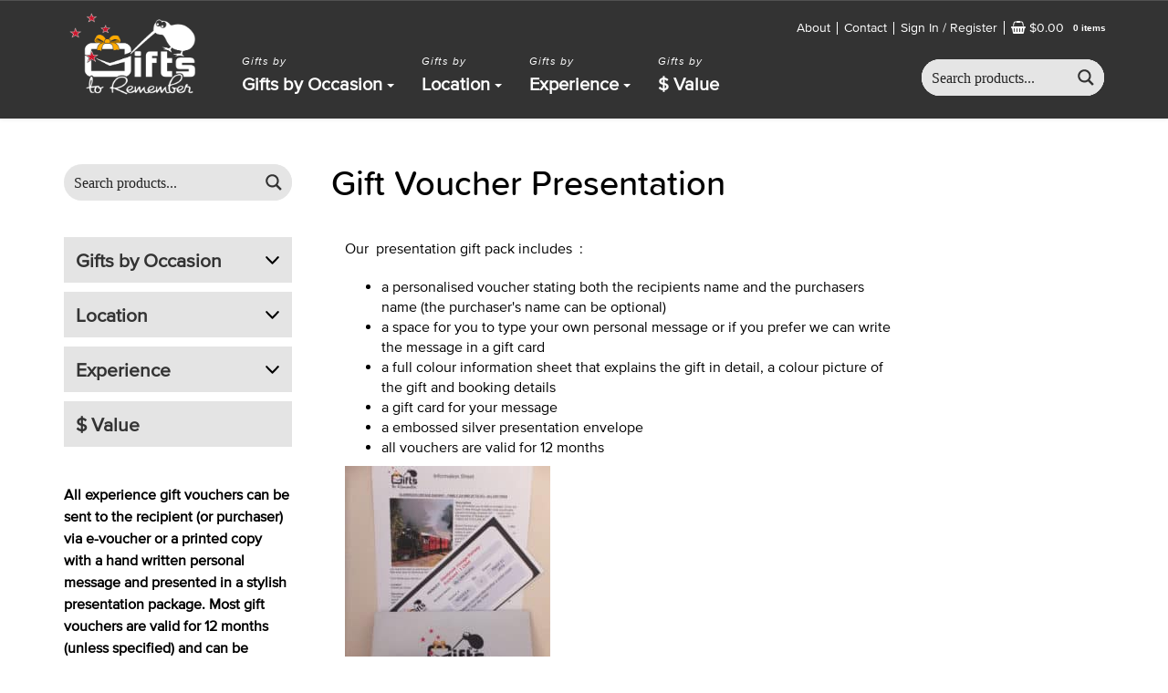

--- FILE ---
content_type: text/html; charset=utf-8
request_url: https://www.google.com/recaptcha/api2/anchor?ar=1&k=6Le_MjsUAAAAAH9pnbck0jpP4xw1j7Jy1NOtu_Nw&co=aHR0cHM6Ly93d3cucmVtZW1iZXIuY28ubno6NDQz&hl=en&v=TkacYOdEJbdB_JjX802TMer9&theme=light&size=normal&anchor-ms=20000&execute-ms=15000&cb=2jelyxtz93f
body_size: 45812
content:
<!DOCTYPE HTML><html dir="ltr" lang="en"><head><meta http-equiv="Content-Type" content="text/html; charset=UTF-8">
<meta http-equiv="X-UA-Compatible" content="IE=edge">
<title>reCAPTCHA</title>
<style type="text/css">
/* cyrillic-ext */
@font-face {
  font-family: 'Roboto';
  font-style: normal;
  font-weight: 400;
  src: url(//fonts.gstatic.com/s/roboto/v18/KFOmCnqEu92Fr1Mu72xKKTU1Kvnz.woff2) format('woff2');
  unicode-range: U+0460-052F, U+1C80-1C8A, U+20B4, U+2DE0-2DFF, U+A640-A69F, U+FE2E-FE2F;
}
/* cyrillic */
@font-face {
  font-family: 'Roboto';
  font-style: normal;
  font-weight: 400;
  src: url(//fonts.gstatic.com/s/roboto/v18/KFOmCnqEu92Fr1Mu5mxKKTU1Kvnz.woff2) format('woff2');
  unicode-range: U+0301, U+0400-045F, U+0490-0491, U+04B0-04B1, U+2116;
}
/* greek-ext */
@font-face {
  font-family: 'Roboto';
  font-style: normal;
  font-weight: 400;
  src: url(//fonts.gstatic.com/s/roboto/v18/KFOmCnqEu92Fr1Mu7mxKKTU1Kvnz.woff2) format('woff2');
  unicode-range: U+1F00-1FFF;
}
/* greek */
@font-face {
  font-family: 'Roboto';
  font-style: normal;
  font-weight: 400;
  src: url(//fonts.gstatic.com/s/roboto/v18/KFOmCnqEu92Fr1Mu4WxKKTU1Kvnz.woff2) format('woff2');
  unicode-range: U+0370-0377, U+037A-037F, U+0384-038A, U+038C, U+038E-03A1, U+03A3-03FF;
}
/* vietnamese */
@font-face {
  font-family: 'Roboto';
  font-style: normal;
  font-weight: 400;
  src: url(//fonts.gstatic.com/s/roboto/v18/KFOmCnqEu92Fr1Mu7WxKKTU1Kvnz.woff2) format('woff2');
  unicode-range: U+0102-0103, U+0110-0111, U+0128-0129, U+0168-0169, U+01A0-01A1, U+01AF-01B0, U+0300-0301, U+0303-0304, U+0308-0309, U+0323, U+0329, U+1EA0-1EF9, U+20AB;
}
/* latin-ext */
@font-face {
  font-family: 'Roboto';
  font-style: normal;
  font-weight: 400;
  src: url(//fonts.gstatic.com/s/roboto/v18/KFOmCnqEu92Fr1Mu7GxKKTU1Kvnz.woff2) format('woff2');
  unicode-range: U+0100-02BA, U+02BD-02C5, U+02C7-02CC, U+02CE-02D7, U+02DD-02FF, U+0304, U+0308, U+0329, U+1D00-1DBF, U+1E00-1E9F, U+1EF2-1EFF, U+2020, U+20A0-20AB, U+20AD-20C0, U+2113, U+2C60-2C7F, U+A720-A7FF;
}
/* latin */
@font-face {
  font-family: 'Roboto';
  font-style: normal;
  font-weight: 400;
  src: url(//fonts.gstatic.com/s/roboto/v18/KFOmCnqEu92Fr1Mu4mxKKTU1Kg.woff2) format('woff2');
  unicode-range: U+0000-00FF, U+0131, U+0152-0153, U+02BB-02BC, U+02C6, U+02DA, U+02DC, U+0304, U+0308, U+0329, U+2000-206F, U+20AC, U+2122, U+2191, U+2193, U+2212, U+2215, U+FEFF, U+FFFD;
}
/* cyrillic-ext */
@font-face {
  font-family: 'Roboto';
  font-style: normal;
  font-weight: 500;
  src: url(//fonts.gstatic.com/s/roboto/v18/KFOlCnqEu92Fr1MmEU9fCRc4AMP6lbBP.woff2) format('woff2');
  unicode-range: U+0460-052F, U+1C80-1C8A, U+20B4, U+2DE0-2DFF, U+A640-A69F, U+FE2E-FE2F;
}
/* cyrillic */
@font-face {
  font-family: 'Roboto';
  font-style: normal;
  font-weight: 500;
  src: url(//fonts.gstatic.com/s/roboto/v18/KFOlCnqEu92Fr1MmEU9fABc4AMP6lbBP.woff2) format('woff2');
  unicode-range: U+0301, U+0400-045F, U+0490-0491, U+04B0-04B1, U+2116;
}
/* greek-ext */
@font-face {
  font-family: 'Roboto';
  font-style: normal;
  font-weight: 500;
  src: url(//fonts.gstatic.com/s/roboto/v18/KFOlCnqEu92Fr1MmEU9fCBc4AMP6lbBP.woff2) format('woff2');
  unicode-range: U+1F00-1FFF;
}
/* greek */
@font-face {
  font-family: 'Roboto';
  font-style: normal;
  font-weight: 500;
  src: url(//fonts.gstatic.com/s/roboto/v18/KFOlCnqEu92Fr1MmEU9fBxc4AMP6lbBP.woff2) format('woff2');
  unicode-range: U+0370-0377, U+037A-037F, U+0384-038A, U+038C, U+038E-03A1, U+03A3-03FF;
}
/* vietnamese */
@font-face {
  font-family: 'Roboto';
  font-style: normal;
  font-weight: 500;
  src: url(//fonts.gstatic.com/s/roboto/v18/KFOlCnqEu92Fr1MmEU9fCxc4AMP6lbBP.woff2) format('woff2');
  unicode-range: U+0102-0103, U+0110-0111, U+0128-0129, U+0168-0169, U+01A0-01A1, U+01AF-01B0, U+0300-0301, U+0303-0304, U+0308-0309, U+0323, U+0329, U+1EA0-1EF9, U+20AB;
}
/* latin-ext */
@font-face {
  font-family: 'Roboto';
  font-style: normal;
  font-weight: 500;
  src: url(//fonts.gstatic.com/s/roboto/v18/KFOlCnqEu92Fr1MmEU9fChc4AMP6lbBP.woff2) format('woff2');
  unicode-range: U+0100-02BA, U+02BD-02C5, U+02C7-02CC, U+02CE-02D7, U+02DD-02FF, U+0304, U+0308, U+0329, U+1D00-1DBF, U+1E00-1E9F, U+1EF2-1EFF, U+2020, U+20A0-20AB, U+20AD-20C0, U+2113, U+2C60-2C7F, U+A720-A7FF;
}
/* latin */
@font-face {
  font-family: 'Roboto';
  font-style: normal;
  font-weight: 500;
  src: url(//fonts.gstatic.com/s/roboto/v18/KFOlCnqEu92Fr1MmEU9fBBc4AMP6lQ.woff2) format('woff2');
  unicode-range: U+0000-00FF, U+0131, U+0152-0153, U+02BB-02BC, U+02C6, U+02DA, U+02DC, U+0304, U+0308, U+0329, U+2000-206F, U+20AC, U+2122, U+2191, U+2193, U+2212, U+2215, U+FEFF, U+FFFD;
}
/* cyrillic-ext */
@font-face {
  font-family: 'Roboto';
  font-style: normal;
  font-weight: 900;
  src: url(//fonts.gstatic.com/s/roboto/v18/KFOlCnqEu92Fr1MmYUtfCRc4AMP6lbBP.woff2) format('woff2');
  unicode-range: U+0460-052F, U+1C80-1C8A, U+20B4, U+2DE0-2DFF, U+A640-A69F, U+FE2E-FE2F;
}
/* cyrillic */
@font-face {
  font-family: 'Roboto';
  font-style: normal;
  font-weight: 900;
  src: url(//fonts.gstatic.com/s/roboto/v18/KFOlCnqEu92Fr1MmYUtfABc4AMP6lbBP.woff2) format('woff2');
  unicode-range: U+0301, U+0400-045F, U+0490-0491, U+04B0-04B1, U+2116;
}
/* greek-ext */
@font-face {
  font-family: 'Roboto';
  font-style: normal;
  font-weight: 900;
  src: url(//fonts.gstatic.com/s/roboto/v18/KFOlCnqEu92Fr1MmYUtfCBc4AMP6lbBP.woff2) format('woff2');
  unicode-range: U+1F00-1FFF;
}
/* greek */
@font-face {
  font-family: 'Roboto';
  font-style: normal;
  font-weight: 900;
  src: url(//fonts.gstatic.com/s/roboto/v18/KFOlCnqEu92Fr1MmYUtfBxc4AMP6lbBP.woff2) format('woff2');
  unicode-range: U+0370-0377, U+037A-037F, U+0384-038A, U+038C, U+038E-03A1, U+03A3-03FF;
}
/* vietnamese */
@font-face {
  font-family: 'Roboto';
  font-style: normal;
  font-weight: 900;
  src: url(//fonts.gstatic.com/s/roboto/v18/KFOlCnqEu92Fr1MmYUtfCxc4AMP6lbBP.woff2) format('woff2');
  unicode-range: U+0102-0103, U+0110-0111, U+0128-0129, U+0168-0169, U+01A0-01A1, U+01AF-01B0, U+0300-0301, U+0303-0304, U+0308-0309, U+0323, U+0329, U+1EA0-1EF9, U+20AB;
}
/* latin-ext */
@font-face {
  font-family: 'Roboto';
  font-style: normal;
  font-weight: 900;
  src: url(//fonts.gstatic.com/s/roboto/v18/KFOlCnqEu92Fr1MmYUtfChc4AMP6lbBP.woff2) format('woff2');
  unicode-range: U+0100-02BA, U+02BD-02C5, U+02C7-02CC, U+02CE-02D7, U+02DD-02FF, U+0304, U+0308, U+0329, U+1D00-1DBF, U+1E00-1E9F, U+1EF2-1EFF, U+2020, U+20A0-20AB, U+20AD-20C0, U+2113, U+2C60-2C7F, U+A720-A7FF;
}
/* latin */
@font-face {
  font-family: 'Roboto';
  font-style: normal;
  font-weight: 900;
  src: url(//fonts.gstatic.com/s/roboto/v18/KFOlCnqEu92Fr1MmYUtfBBc4AMP6lQ.woff2) format('woff2');
  unicode-range: U+0000-00FF, U+0131, U+0152-0153, U+02BB-02BC, U+02C6, U+02DA, U+02DC, U+0304, U+0308, U+0329, U+2000-206F, U+20AC, U+2122, U+2191, U+2193, U+2212, U+2215, U+FEFF, U+FFFD;
}

</style>
<link rel="stylesheet" type="text/css" href="https://www.gstatic.com/recaptcha/releases/TkacYOdEJbdB_JjX802TMer9/styles__ltr.css">
<script nonce="MrQKGvSIwB_KYNiPeeJ6gg" type="text/javascript">window['__recaptcha_api'] = 'https://www.google.com/recaptcha/api2/';</script>
<script type="text/javascript" src="https://www.gstatic.com/recaptcha/releases/TkacYOdEJbdB_JjX802TMer9/recaptcha__en.js" nonce="MrQKGvSIwB_KYNiPeeJ6gg">
      
    </script></head>
<body><div id="rc-anchor-alert" class="rc-anchor-alert"></div>
<input type="hidden" id="recaptcha-token" value="[base64]">
<script type="text/javascript" nonce="MrQKGvSIwB_KYNiPeeJ6gg">
      recaptcha.anchor.Main.init("[\x22ainput\x22,[\x22bgdata\x22,\x22\x22,\[base64]/SFtmKytdPWc6KGc8MjA0OD9IW2YrK109Zz4+NnwxOTI6KChnJjY0NTEyKT09NTUyOTYmJnYrMTxMLmxlbmd0aCYmKEwuY2hhckNvZGVBdCh2KzEpJjY0NTEyKT09NTYzMjA/[base64]/[base64]/[base64]/[base64]/[base64]/[base64]/[base64]/[base64]/[base64]/[base64]/[base64]/[base64]/[base64]\\u003d\\u003d\x22,\[base64]\\u003d\x22,\x22HC53wpo9TsKFbMK5KQDDj2vDrMKULsOmQMOvWsK8ZmFCw5c4wpsvw5NbYsOBw4nCt13DlsOqw6fCj8Kyw4jCr8Kcw6XCusOuw6/[base64]/CkgrCuHBbIFzDvx/ChADCmMORMcKgQlw/JVPCisOIPVbDgsO+w7HDqsOrHTI/wpPDlQDDiMKyw65pw7wOFsKfBcKAcMK6BSnDgk3Cm8O0JE5tw4NpwqtHwrHDuls0cFc/F8Ofw7FNWwXCncKQZsKoB8Kfw6lBw7PDvBTCrlnChQfDjsKVLcKOLWprFTJadcKgFsOgEcOaA3QRw6zCgm/DqcO1TMKVwpnChsOHwqpsesKYwp3CsyrCqsKRwq3CjSFrwpttw6bCvsKxw43ClH3DmyQMwqvCrcK5w7YcwpXDgBkOwrDCrlhZNsOcMsO3w4dmw7d2w57CgcOuAAl5w6JPw73Cn3DDgFvDkXXDg2wfw61iYsKQZX/DjBAmZXIqfcKUwpLCoCp1w4/Dk8O1w4zDhFFjJVUKw6LDskjDrHE/Cg97XsKXwr4gasOkw4HDihsGD8OkwqvCo8KeR8OPCcO0wpZaZ8OPEwg6b8Osw6XCicKvwq97w5UZUW7CtRzDi8KQw6bDjsO/[base64]/[base64]/CtkURXsKDbzMmw7DCmxxGa8OCwqbChXDDiTwcwp10wr0zBGXCtkDDml/[base64]/dcK5OnFeOH7Cj8KIw4xRw7kCB8OTwpocw7LDpy/Dg8KydMK3w5HCqcKCJcKMwqzCkMO5csOwTMKsw7jDkMObwq0nw4QxwqnDoEolwqTCtTzDmMKZwpRuw6PCrcOgalXCg8OBGTHDt2TCgsKLGg/[base64]/[base64]/[base64]/DpCXDksO+BGfDpj1FMzp9wqDChiwdwol9RW7CvsOBwrHChzzCoF7DoQENw5DDmMKxwp4Rw79+S2bCiMKJw5PCjMOaacOGIMObwqBpw7AbfQjDosOewpPChAA3cVDCnsOtSsKmw5AJwq/Cu2RFCsKEEsKXP2/Con9fCmnDgw7DksOxwpVAccKJUcKLw7lIIcKHCcOtw6nCn1PCr8OVwrcwcsOKFgcaI8K2w6zCn8ORwonClll3w7RuwqPCqk47HA5Sw6LCmn/DuFIYajwhAhliw5jDkBlmBFJUcMO6w5ciw77DlMOXQ8OkwpoYGcKuDMKsLUQhw7PDjFDDh8KfwonCkW/DmV/DtTYOZiA1dgAqd8Ouwrlswoh9LDlSw4PCoyJiw6zCiX1vwpUAJ1PDlmMjw7zCocKaw59DTHnCtUPDj8KzFMOtwoDDu2UzGMKWwrnCqMKFBnUKwqLCr8OKVcOUwoDDiCLDr1M/[base64]/w4bDgsKvw5lMw5nDssOvaGEdT8K0wpfDsMO1woYHO2YRwqF5Hx7CmRjDjMOuw7rClcKqS8KdRDTDmlV8w4k+w4xxw5jCvX7Dl8Kmaj/Dp1/CvsKPwrDDvz3Dg0XCscOwwoBKLAXCq2wpwq59w7BgwoVnC8OTAyV+w6XCjsKsw4nCqATCriHCvEHCqWjCvDxRYMOND3dXJcKOwoLDuSsnw4/CgQ3DpsOSE8OmClPDrsOrw7rCqX7DoSAMw6rCkw03RWddwoFlSsOoG8K5w6bDgnvCgmTDqMKAVsK7DhtTTwRWw6DDu8KAw6/CrkFMaxHDlxQIHcOFTDNeUzvDsW7DpyAgwqgfw44FZsKywpxjw5VfwrVkTMKaVSscRQnCv0HDtywFVyZmBx/DpMKswok0w5PDksO/w5Vow7TCq8KWMhlIwonCkjHCg3dGccKGfMKswpbCqsKwwqzCrMObeVLDisOTfG7DqzNeOG41wrAow5c2wrDDmMKvwrvCp8OSwo0nTG/[base64]/[base64]/[base64]/Dg8Ksw6rDiMOGw6s/IMOswqQ9HcKUQMKJd8OXwqjDsQ05w41SZxwbCXpkVnfDt8OiNDzDrMKpfMOlw5zDnAfDrsK5WCkLP8OfUD0SbcOGCzbDlCM+MMK1wo/CusK0KVDDuWbDvsORwpPCjsK1c8KCw47CoCfCnsKPw6YiwrkACQLDri0DwptRwolOPGJgwrvCt8KFKcOfSnjDsWMJwqXDgcOvw5LCv0Nrw4/[base64]/DgAjCj0rDmVLDukXDpjnDtsOyQ8K8FsK6Q8KwWgnCvUdrwojCoWsuAGMRcAHDjVPCiR7CsMKzUUNuwop5wrlHw7/DiMKBY086w5nCicKcw6HDpsK7wq/DmcOSX0LCpRQDE8ONwpTDqF4UwrNRbUbCqDpjw47CkcKMbgTCpcKkV8OZw5TDqjczM8OZwqbCtDlKacOtw4sDwpRdw6/Dky/Dqj0wM8OYw6Q9w7Y/[base64]/[base64]/[base64]/Cv8KvYcKpJsOyw67ChMKzXmBQwp7Du8KlVcOCQS7CvkvDpsOhw6EOOV7DuQbCr8OBw5nDn1F/U8OOw4Mbw6glwpUVYxtPARsYw5jDvxIBFcKBw7VGw5g7wpTDqMOZw4/CpiJswplQwoRgZEhIw7pXw4Eiw7/DjTEpwqbCscOgw6YjV8O1fcKxwrwUw4fDkQTDuMKNw6/Cu8K4wpUUe8Oaw6ZedsO0wo/Cg8OXwoZCMcKkwr1Rw77CrC3CmcOCwqcUX8O7fVI6wojDnsO+AsK4eGBqe8O1w6NLZcKnS8KLw64qKjwYU8KhHMKKwoh+F8OrX8Ofw79Tw4fDsDXDqsOIw7zDlSPDr8OFNB7Ck8K8NMO3EcOpw7HCnB1uMcOqwr/Dk8K9C8KxwoAGw5rCmzQlw5k/QcKGwo7CnsOUaMOYSE7CnmY0WT9mUwnCmwDDjcKdVUsBwpfCiGY1wp7Dk8KKw53ClsOYLmnCoA7Dgw/DlWxmNsOzOgtwwqDCjcKbFsOXNz4sc8KYwqQMw6LDpcKeU8KqcGTDuj/CmcKlDMOwMsK9w5khw7/[base64]/[base64]/EDMfG8OXw7MfQ8O3XsKRZMOqRC/[base64]/[base64]/CosKyODnDnx7Dt8K4wqhfw5g+bznCgMK7JCRZRERsKhPDgAREw5nDlMO/G8KDTsKcYyEhwpR6wrHCusOiwq8GTcOWwq5EJsOmw78cwpQXfzJkw5vCksOkw67Cn8K4bcKsw7I9w5fCucO4wpF7w58Cw6zDgQ02SyvCk8K4ccO+w5VwR8OSTsKVXRDDnMO2EWs/wonCsMKOZcK+FGPCnCHCvcKaFsK/MsKWBcOcwoAvwq7Dv2VowqM/WsO0woHDoMOqZVUPw47Cg8O0QcK8WGgCwrNHXMO7wpFUIMKjIcOIwqEJw5LCqmQHBsK0P8KXAkXDicOaRcO9w4jClyQ7GEpCBGYoCwMqw6/DkgRndMOrwpDDjMOEw6PDgcOLQ8OAwo3Ds8Kow7zDixVGWcODdSDDqcOaw5hKw4DDt8O3esKoXgLDgSnCsmphw4HCi8KGwrppbnQ6EMOoGnLCh8OXwojDuStpWMOEZDvDhVVvwrjCn8OeTSLDoDR1wpfCnBnCtCxTB3HDl04mJy1QKMKkw6zCgy/[base64]/DsKWNMKdwpHDpMOcWU1Ew5/DicKKwpFZw4vCtcK/HlzDhsOYMwvDozo5wo1SGcK1Z34fw5o4wrpZwrbCqDvDmDgvwrrCvMKpw6oZBcONwr3Do8OBwrPDqlnCsntqXQzCvcOlRBoqwpVlwooYw5XDhBJ7FsKwSXY9OFPDosKpw63Dr1NiwroADkQJLjRRw5t5LhAVw7FUw7A/USdrwr3Dt8KZw7LCmsK5wot4FsOyw7jCt8KZNATDp1jCnMOSRcOKYcO7w6vDi8K/ayxTdUnCllU/[base64]/[base64]/w7sgAA0Gw71jFmRiw4wNZcOvInHDicKcamLDgcKPG8KoDgDCuw/CicOgw7nCj8K3BiFswpNMwpR0fGJfO8OIA8KLwrHCucOlM2/Di8OswrIewqJpw4tVwpvCsMKAZMKLw5fDq23ChUPDk8KwOcKCJysIw6LDgsOiwrvCtQQ5w7/CnMKowrdqTsOsRsOzHMOYDFIyQ8KYw4PCtUt/ZsO/ESgsUgTDkErDqcO5S1BDw6XCv0l6wpc7CwvDnX9hw4zCsl3CqWwAOUhQw5zDpFpAQMKpwrcCwprCuhMZw63DmBc0McKQbcKNSMKtV8OZcxnDtXFBw5nCvGDDgy9JVsKRw4wPw4jDrcONacOZBXzDqMK0YMOkc8KZw7PDpsKJFh19b8OVw6bCoVjCtycCwrofRsKywo/CgMK3ABAuK8OCwqLDklQRQMKBw4fCqXvDmMK0w4lZVGZfwqHDuSDCt8ORw5AgwpfDt8Kew5PDjVp2fnXCgMK/K8KFwpTCgsKqwrw6w7rDtMKpdV7Cg8KtZDTChcKUUgXCtRzCj8O2XS/CqyHDrcOTw6Z3YcK0RsKtcsO1BQrCrMKJQcOoEcKzGMKywpDDlsK/dhl/w4nCt8O9Dm/[base64]/CvnnDjcKmwr0kcVnDoBzDh8KHSMOofsOWNcOaw45zDsO0bxp+YwHDqSDDssKOw6k6PgHDnyJhXQxcfykCJcK5wqzCnsO3cMOVFkEjKRrCo8OtW8KsGcOGwqdafMOMwpA+EMO7wphvKlsOMW8sX0oBYsKiGGzCt0PCjws1w6NewobCmcOwEFQ4w5pEQMKIwqnCl8K+w5/DksODw6vDucKtAsOvwo1twpjCjmTDu8KEccO8WcOrTCLDiFILw508dcOYwqPComNlwokgXsKGMxDDlsOBw6B3w7LChEBZwrnCiXshwp3DtDQUw5o2w4VNe17CrsO4fcOpw55wwoXCjcKOw4LCmVPCmsK9ScK7w47DgcOCXsOOwoLCt3XDqMOMCX/DgCcGYMOfw4bDvsK5Byomw4FcwqhxKFQ9H8OWwpPDo8OcwqrCon7Cp8Ojw7h2JyjCjsK/ScKCwqDCkHs0wqjClcKtwp0BPMK0wpwPTcOcIDvDt8OOGyjDuVDCvC7DmgzDisOhw7tEwoDCrQ4zIyRkwq3DskDCok1LEVtDF8O2XsO1Xy/CnMKcD3EvIB3DqFrDvsOLw4gTwo7DjcKXwr0pw6sXw5/CgF/[base64]/DjkfDucKGw43DnMOQXcOtBl3DlMKrZWhXKsK4w5VQJi3CqnxaAMOhw4rCosODOMOlwqrCkSHDscKxw51PwoLDiTfCkMOuw4ZEw6g8w4XDv8OuFcORw64gwrLClmzDhiRKw7LChg3CliHDjcOfLsOQMcOWKD45wqlEw5t1wp/DjAEcW0wYwp5TBsKPem4owqnCnnAiAWrCgsKqacKowo57w7bDmsK2ecO/wpPCrsOQbFLChcKifMKwwqXDu1RMwo8Ww73DqcKvSAsTwpnDiTgKwp/DoXfCnm4NUW/ChsKuw5LCtitxw6bDh8KNbn8Yw47DqwYDworCk21cw6HCtcKGR8Klw6p1wooZZcKsYyTDkMK4HMOqSnbComZqUjFHJl7DsHBMJyvDoMO/BX0vw7h+w6QDWmxvOcONwrrDu2jCg8KgPUPCocKtdVc0wp8Vwpwua8OrMMOjwrw3wr3Cm8ObwoYfwopCwpw1OwbCsHrCvMKjOlRSw73Cr2zCv8K9wosbNsOcw6LCj1MTK8KyDV/ChsOlc8OhwqcBw7Uzwpx5w4cAYsOsYyZKw7RQw5vDqcOYVidvwp7CkHdAG8Ksw5vClcKAw5A9Z1bCqcOxecODGzvDqCrDnkfCrsK5NjXDgFzCt0PDpsKlwrfCkEcTB3Q+Lj8EYcKxV8Kww4DDsj/DmUoDwpzCl3xNZFbDhwzDs8O6wqzDnkpBYcKlwp5Uw5hjwo7Di8Kqw44RbsOFIhc6wrckw6nCqsK7XwwUJyg/[base64]/w6vDucOSBBE2CcO9w5HCuUfCqwttwrTCun59dMOCXVfCgQjCg8KcM8ODKjvDgcO9VcKnIMKrw7TDrCMtPTrCrmtzwoYiwo/Di8KQHcKYMcKgbMOLwq3Dn8O3wqxUw5U9w7/[base64]/Co2sKwoHCi2nDmsO+AMOYQ8KkwofDiR/CnMO/K8OIfFxkwpjDiD/[base64]/CvMOHSsO+CmvCsBrDlsKFVcKvw7XDuzAHcREnw4LDoMORVHLDm8OvwodXSMOhw5cDwpTCgwzCk8OEShxIOQY5X8OTbHkXw7vCoQzDhFbCjELChMKzw5/DhlhacQsZw6TDokttwp5/w4RTA8OGRhXDi8KQWcOAwoZbYcOmw5fCm8KpQR3DjsKJwodyw4TCiMOQdSwJI8K/wo3Dl8KdwrU3J0tsLTl1w7fCqcKjwqXCuMK/dsOkb8OmwoDDmsOncFBHwpRHw7RyFX9ew6LCnhDCtzlsdcORw65IBFQKwqTCnMKUFiXDlXgNcx9lUcKUTMKdwr/DlMOHw5oHTcOiw7bDjcKAwpZqNGIBF8Kyw5ZrScOxIAnCqk3Dp1QZaMKmw47Dq3giR0MuwqbDmEguwrHCnncxNHwDMcO5fCtZw4jCkm/ClsKpesKow4LChlFMwqhBd3YpSQfCpcOhw7JTwr7DksOnMmZKcMKtQizCsT/Dm8KlYEpQOWHCo8KWPjpfejUTw58Cw6DDixnDjMOdGsOQQ0/DrcOtKTTDh8KkKxsbw7vClHDDrcOJw6jDrMK0wrwYw5TDkcO1VFzCgkbDnD8Ywp0swqTCkhVxw5fCohfCkRhLwojDpntEC8O1wo3CiR7DomFgwrwBwo/Dq8KTw5lFIFBzJ8KUHcKvKMOOwpduw7vCnMKbwoMHECM4C8KbQBBUI0QSw4PDsDLCrWRSbVplw67CpxgEw7bCr0Edw6LDkn/CqsKVZcK6WWM7wqrDkcKmw7rDssK6w5HDhsKzw4fDhcKFw4vClWrCl0dTw6towrPCk3fDssOpXmcLE0oOw5QJYXBzwrEjfMO0Nnx2Vi3CnsKUw5bDv8Kswq1jw6lkw50hflvDg3/[base64]/w5ROwptNecO6NcOrw7YZMsKQOMOxwrVlwqw1fytlRGcqccKowq/DiCnCp15iFHjCosKfw4zDk8OuwrPDk8OQIC07w6oCBMOeDmLDgMKdw6J1w4PCoMK6DcOPwpLCj3cfwqfCosOgw6ZiLTNlwpbCv8KnWht/YFrDlcKIwrLDjRRjEcKNwrTCo8OMwrTCs8OAHwvDqUDDlsOkD8O+w4R9dFcCQRnDqWZ6wrHCkVJefMOLwrDCncORdyEhw7E/w4XDkXnDrXlaw4xKfsOoczRjw4/Cj3zCthNYWH3CnAt2TMKtNcKFw4LDmlVOw75fb8Oew4bDvsKWBMKxw47DuMKmw4xGw74Tf8Kqwr7DvsOcGB1sdsO/dsOjOsOdwqMyfVJawrEew6EtSAopHQnDqmdJAcOYalwhX3Ujw4xzLcKVw5zCscKZKhUkw5JIDMKPMcOywpI9QnHCn1s3UMKTVDzDt8OONMKcwpN/KcKOwp7DoTQiwqwcwqcmMcOTYibDmcOmI8K4wpfDi8Oiwp49f0HClmnDihYKw4Eow7zCjcO/[base64]/Dj8Onwr8KUWBZw6IMwoDCp8KpJ8KvIiEzfnzDgMKASsO1McOucXk2I2XDg8KAZcOtw7DDkSnDml1eJ3XDqzdNRGs9w4vDg2TDkxfDigbCjMOqwpfDhcOiKcO+PsOZwqVqRVNxfcKaw6HCusK0U8KgCFN/C8KIw55vw4nDhmdowoHDs8Ozwpouwqpww4PCu3bDgUzDv0XCrcKgF8K1VQ9FwqrDnWPDq00rTBjCiSPCrcOCwqvDjcOGBU57woTDisOzTBDDicObw4YIw4hMP8O6KcOwFMO1woBUXsKnw5BMw4TDqn1/NCpCL8Opw6VuEMOYGAsAaAMtcMKfMsOlwq8ewqA/wp0EJMOMcsOXZMOnSU/Dux1Lw6Ubw7DCvsOAFBxRK8O8wqhtE3PDkFzCnD7Dux5IAC7Ckh9sCMKseMOwZnPCq8OhwpTCrUfDo8Onw7VndDJ0wqx2w4bCjUdjw4DDhHolfwrDrMKmChQaw4Mfwpcww4jCnSpcwrPDtsKJJBdfPxRFw6cswrzDuigVasOtdAITw6PCocOmX8ORNlXDmsOWGsK4wp/DtcOIMjReUHk/[base64]/DjMOcwr5gf8OGYQ1UwqcJHcOTw4PDpSnDmkZ6GSlHw6slwpDDq8KPw5zDq8K1w5jDtcKVXMONwp/DuHswHMOPR8Kdwpovw6rDnMONIXbCr8OQa1bDq8ONC8OlDwEGw4bCugDDqk7Cg8K3w6/[base64]/CoXZoI8OuO0lYw5PDty3CkMOkw6osw4xnwpPDpsKPw5t6QErDv8ORwoTClWvDrMKHfsKaw7rDuR/CkGDDs8OHw5HDixRnM8KCLAfCjRXDtsO3w7DCmi5oKlPCsGXCr8OULsK5w4rDhAjCmmTCsABjw7/CpcKSazHCp2JiPiDCncOCC8KwMnzCvhrDkMKsAMK2FMOmwo/Dux8rwpHDrsOsKQECw7LDhBzDkEtZwoRJwozDnTJrOVjDuz3DmAFpCCfDhlLDvEnCvgHDoicwCRhlJ2rDlyE2THxjw5AVWMOLAgolSUXCrmFNw6YIbcOuUMKnA1haNMOGwo7CjD1McsKWesOtQ8O0w7QRw4NdwqvCulQEw4NrwqzDvy/DvsODMXzCjSE5w4XCksO5w7lBwrBZw6RgNsKKw4RcwqzDp2fDkEgbQEJswpbCg8O5RMOOOMKMQMKWw5/[base64]/CjnlIwp3DiMO2Zl1LwrXCpGLCmQvChEfDvW1NwoU+w7UYw5YwHDhxFHJgKMOIL8O1wrwlw7nChVNrDxsvw4bCtcOkaMOaWU5Zwp/Dv8Kfw4HDvsOdwoE0w47DuMOBAMKew4TChsOhNQ8Fw6LCpGvCmnnCjXDCoR/Cln3ChFQrRGEWwqh8wofDokhaw77Cl8O1wrjDrcOdwpcAw60vEsORw4RWeHUHw4NRBsOAwqZkw64+CkgIw4kBaAvCvsOAZydVw7/CoCLDocK/woDCpsKzw6zDj8KLN8K8dsKpwp8kLhllLg/CkMKUbsOKT8K2csKpwovDmD7DgD3Ck3VEdQh5KMK4QwjCiA3DgWLDhsOlM8OBDMOJwrIOe3rDv8O2w6zCu8KDPcKZwpN4w6/Dl2jCkwNGNlxywpzDscOGw67CusKzwrxnw4ZuEsOIA1jCpcK/wro6wrXCiFXCiUUew6DDnWdOXcK/[base64]/Cq3ZDEyvClMKiHQrDnzorDcOTw5bDmcK8cUHCp0HCksK4O8OdWmbCrMOjNcKawp7DngkVw63Cv8OqOcKWbcO2wojChgZpHwPCjgvChBNVw4Faw47CtsKsWcKUYcOAw5x6DkgoworDrsK9w5DChsOJwpd4GjpOL8ObCcOTw6BwXyogwqQiw4bCgcO3w4gKw4PDsRkxw4/[base64]/wqpmwoTCrB/Cphd+eQQ4DsOhw7VJbMOww4jCqsOZw5kmQ3RRw6LDpVjCkcKaYgZvB1HDpwfDhR96ZwlvwqXDoXBeZsOTXcKxO0fCsMOcw6vDpzrDt8OeBBLDhMK7wqVBw7ANQx5SVAvDj8OMEMKYXXZPVMOfw5pTwrbDnhfDnUUfwrjCpcO3LsOkEl7DrAJ1w5FUwr/Cn8K8Sh7DumNTEMKCwovDksOoHsODw63CuwrDiDgpDMKSfQouRsOPecOnwpsVw4lwwrjCusKUwqHDh1A6wp/Ch0I4F8O9wrg9UMO/HWN0cMOGw7XDocORw77CoVTCn8K2wr/DmVDCu13Dsz3DvMK0PhfDrjLCiCzDux5hwpNbwqhxwobDuhY1woDCuVV/w7XDgxTCrVXCvCHDu8KAw6Aew6LDoMKnKhLCrF7Dhx9eV33Cu8O6wrLChsKlKcKEw7Y8w4fDnD80w7/CvXhBQsK5w4bCg8K8LMKawoETwpjDu8OJfcK2wqjCiTDCn8KJH3t5ChNQw7nCqhXCrMOuwr5qw4jCjcKiwrzCv8K9w4ouLCs/wpIQwr9zBScBYcK3aXzChwhNUMOFwrU0wrBVwpjCoTDCs8K8OAHDn8KRwo1bw6QpG8OlwqfCuCdoBcKKwoxgbH7Dtyhdw6nDghDDlMKtBsKPLcKkF8Ofw5YgwqXCmcOtJ8KUwqXCvMOUclU/woQewo/DrMOzbcOpwotJwpvDo8KOwps+fXDCk8KGV8OwGsOsSFlBwr9fcmp/wp7DnsKhwqxdasO7BMOcFMO2wpvDl3fCiWJ2w5zDssOBw6zDsCHCm0QCw4sjfk3CgRZZVsOuw5dUw7rDucKQOgQaGsOkOsO0wojDsMK4w5PCs8OUMjnCj8OXb8KZw6zDjRzCucKnN0RMwqE3wrLDusO/w4QhEsKrYlnDkMKZw6/CqF/DhMOHdMOOwrVMJwRzCAN3aDNXwqTDpsKSdHxTw5LCkhgBwoNwaMKrwpjCrcKbw63CmBkGOAYNbi1/LmRww4bDtjgtD8KBwoIDwq/Dq0pbacOKVMKmBsK+w7LCvcOFXzxpSFvChH4za8KODUPCin0RwqbDq8KGTMKow5/[base64]/w5AXPVZbUsKMw6toMSw9QUnDmsKow4rCuMK1w4YiXks7wrTCnnnCgAvDisKIwpEfScKmLzAEwp5HBMK1w5sTAMOOwo4FwpnDo3rCpMO0K8KYecKfFMKuVcK9Q8Khwqk4N1HDqE7Dn1sVwqJzw5FkO35nFMKnE8KSSsOsVcK/NcOUwpLDggzCpcKswqMUb8OnK8K3woUiNsK3YcO3wq/DhxIVwp4HVRLDtcK1SsKLOcOiwqhTw5/CqMOgPh8fXMKZMMOlf8KPLj1hMMKYw6DChhDDjsO5wrJ+H8K5PG4ydsOqwo7CmMKsYsOzw4cnJcOmw6A7ZGHDpU3DrMO/wr5zYMOyw7Y5MytbwqgZIcOdB8OKw7IIf8KQHjFLwr/Ds8KEwoJYw6fDrcKULmzCk2/Cm2k+YcKqw5s1wrfCk285bk40KEIAwrsHKmFuOcOxFXwwMlPCr8KdLsK0wp7DvsOAw6jDrRxmG8KAwoDDgz19OMOIw7cFEjDCoBVjaGcIw7LDiMOZwqLDs27DmxRtI8KSXn0WwqTDhlppwo7DkQfDqlM1wo3CiA9LHibDlU5mwq/DqFTClsOiwqgITMKawqJvCQXDgxHDjU8ELcKfw7MSbMOwQjQoNDxaNw/[base64]/DmRlXw7DDv8K0w5bDrsO3w4cEw6vCgMOZw4VGBRlWLmw8SCbDvGZQRVtfXAsPwrwrw5NKa8O6w7cPPTbDisOeG8KcwqoVw5svw4LCo8KyVRJOLRfCiEoHw57Duykrw6bDscOtZcKhLD/DlsOaYV/DrjcNf0PClsKqw7cwVcOrwq4/w5hHwoFbw5PDpcKxWsOVwoAFw7saR8OrJcKxw5XDh8KpAkJiw47CiFtgbVFdacK3KhVvwqfDvHTCtClDZsKhTMK+RDvCulfDt8O+w5bCpMODw5s/KALCtkRgwqQ/[base64]/DpcKuw6E8w7jCpMKXwosfwpw4wqfDj1vDlj/Cg8OZHMKCLEzCjsKoVRjCr8KpIMKYw6Mgw7xkb1cYw6UCBAfChcKkw4vDo0Bcw7ZhasK0H8O9LMKSwr8sDxZdw4zDicKAIcKRw7/Cs8Oze01cQ8KPw6LDocK7w4rCgMOiN2TCjMKTw5PCt0zDnQvDrxIHc3PDh8OCwqBWGcO/w55pKMKJYsOuw6h9bE7CgQ7CtmDClGzDt8O6WCvDujRyw5TDiDXDoMOkQ1AewovCnsOawr8+wrRGV295akR5DMOBwrxYwqgNwqnDnyduwrMcw5t+w5sjwp3Cu8OiUMOZEy92JMK0w4VIGsO/wrbDksOGw6sBd8OEw5JiHVNWS8OFbUTCqsKDwpdrw55Dw4fDg8OzDMKiMEHDq8OFwpwsEsOMUiB9MsKRWUkgPk1bZsK0NXDCpErDmiVxCQPCiEYSw69gw4oGwonCgsO0w7fDvMK/fMKfbUrCsQnCrxUyFMOHVMO6Y3ILwqjCuXFobcKLwo5Cwq4Twqd7wpwuw6HDr8KQZsKMU8OcbTE7wpREwpouw6LClikWM13CqVl/[base64]/DijQxw5TDhMK2ZMKFw7DCisO9w6/Dv2/Diw8ZEcOPDWrDimTCimY5H8OEHhsJwqhCHGoIeMOTwoDDpsOnf8K3wojDnwE/w7c5wq7CrgbCrsOXwoV3wo/DthLDlx7Dq0d0JMOBIETCi1TDkDXDrcO3w6cvwrzCqcOIKX/DgwFFw6BoU8KGH2LDoTVia2XDlsO7AmwDwq90w6kgwq8LwrE3SMKwLMKfwpwzw5V5E8KnYcKGwocRw5zCpF9fwr4OwovDhcKiwqPCoytowpPCr8OdGcOBwrnCicO5w4ACZg8oKsOxRMOLKC0tw5E7LMOrwrbDgjA0BxrDhMKNwoZAHsKgVkzDrcKlMkdFwrJxw5/DgUnChgtBCBLCqsKNEMKEwr0kQQRyNTskfMKiwr9LI8OBGMKvfhZZw53DhMKDwq0mGl3ClhHCvcKFbz9zbsK8ET3Co1vCtiNYdyY7w57CkMK+wovCv1HDoMONwqIrPMO7w4nDikDClsK/RMKbw402G8KCw7XDkxTDuwLCuMKZwpzCo0bDjcKeWMOWw4LCqXQSM8Kqwp1ubcOMbjJrWMK+w78rwqZ0w4bDlXUmwpvDkm9gZnc9KsKWACkuDXDDvBh8WQ1IJiRNfSvCim/DqA/Dhm3Cv8KYMEXDkwXDoC5kwovCh1oXwplpwp/Dm1XDoQxjVErDu3Ygw5DCmVTDq8KDKGvDnXIbwq10HxrClsKaw7AOw5PCqglzN1oZw5orQcO/QiDCsMOmwqFqVMOOQ8Onwo8BwrpOw71qw6nDgsKtUz/CgzTDosO4fMK+w6USw6TCtMO6w7TCmC7Ct17Doh9pMcKgwp41wp03w6NhfsOlc8O8wpHDg8OTehHDk33DkcO6w63Ds3XCvsKjw5xlwrd5wo9nwp1SXcOvXmXCosOsfGl5OcKhw7R2OUJ6w6t0wqrCq019csOfwoYrw5x+GcKTR8ONwrnDncK9Qn/Cpn/Ch1LDp8K7K8Kqwq5AGCzCp0HCgMOwwpnCtMKEw7nCsXbCqMOSwqjDpcO2woLCpsONDsKPcm4kJT3CpcOWw4bDvRprZxNARcO/IBQjwrLDuCXDlsO2wpjDr8O9w6TDjEDClAkywqbCiSLDlxg7wq7ClMKsQcK7w6TDisOAw6UYw5RKw73ClRsuw6hdw4dZJcKMwr/[base64]/CssO6w79oN8K/w7sLw5PCg8KcwrMRwrsrMl9VNMKEwrRZw75kH2fDvcKFekR6w4ZLEkDClMKaw4kUVMOcwrvDjFpkwqN0w6zCmRPCrmJtw5vDhBwvGGtuGXo0XMKNw7ETwoI1f8OFwq0iwokYUQ3CkMKEwoRew5BUN8Ouw6XDsCcNwrXDmjnDhGd/AGgrw4wlasKGPsKBw7UDw5UoCcKzw5TCjX7CphnCssO2woTCk8ONbUDDpzfCqGZQw7Mew6BtOAQpwozCocKHOlNNesKjw4h/[base64]/DisOgbsKgw7pLHkAkAMO+w6EDNMKUw5rDqsOQK8OBLTR+wo7DhF/CkMO5LgzDtcOJS1URwr3DpCXDq0XCqV8Nwplnw4RcwrJ8wrrCh1nDoWnCklN6w6tiwrs5w6XDhcOIwqjCs8OSDk7DsMOzRAUww69Tw4Ruwo1Ww5gINGh4w5zDjcOJw4HDjcKRwp9rc3B2woJzZ1fCsMOUwoTCgcKmwrwmw78YD1ZhFAd/[base64]/DpxJsLH0VasKQwojDkMKUYFHDlMKMP8O/[base64]/DuMK/WMOWwrdyw7NOwobClcKmwrbCuMKWwqjDjsK3wpXCgBpFDwDDkcKPbcKFH2RrwqFtwrnCm8K3w4fDvzzCgcKEw53DmB8SDkwNM1HCsVXDiMOlw4NnwoEyDMKRwqnCr8Oew5gAw55fw44DwqNywrh6IcO4AMKCCcOze8Kkw7UNTsOwAcOdwo/DjwzCqsKNUHfCr8OywoVswoR4A2hfVTXDrDRNwqXCicKTdXUDwqLCsgvDugM9acKzdmFuThBDLcOxQRRGGMO7c8OVfHTCnMOLMn3Cj8K6wptSf2nCrsKjwrHDr1DDiGPDty1dw6rCusKhFsOFRcKAJUfDpsO7OcOWw6fCvlDCpC1qwoTCvsK0w6/[base64]/DnsKGZVsHFXVzFsO+Em7DvMO4BXDCvVV0XMK8wq3Cu8OrwqQWJsKWAcKHw5ZNw5BkOAjCmsOKwo3CssKuKm0wwqsDw7bCo8K2VMO7A8K6Z8K9PMK2BWkswrQ9QksyBi/[base64]/[base64]/ClWIwIsOXwpDCk8O5w7LDrhdxw4RSCcKHw7hICEjDvTNvJmBjw7kPwpAHScKJLGZhMMKEUWfCkk0/OMKFw6UAw7/Cr8OaTMKhw4bDpcKRwqERCjPCu8K8wq7CnWLCvVQdwo4Ww4tdw7rDjXzCrcOEAsKpw44cDsK7ScKpwqxsE8ORwrBOw7zDrsO/wrDCoi/Cr3hvesOkw60UFRbDlsK1KcKpdsOufh0qC3zCm8O5ZzwCRMO2QsOLw6JSPnnDpXNOVzxcwoIAw6QlR8Okd8Oiw5bCsQTCgnBfZljDnmzDisKiC8OuSSAdwpAfTj/[base64]/w7MRwrLCrknDrEt2EMKHw4QjwqcCWEfDpsOCTELCvlhQfcOHOHzDvDjCk17DnC1uJ8KFJMKJw6vDvcKww6HDsMOzTsKjw4XDj3DDu1nClBtBw6U6w6x/wrVmKMKBw4/DkMOsDsK3wrrCjzHDj8Kte8OkwpDCpcOAw6/[base64]/DuMOFwpcyWyUYwr/Dmht1ScKow6oQX8O0b0jCuWzCrGfDhBBMByrDg8ONwr9LO8OdETDCucKvEHBYwqnDu8KHwrfCnG/Dn1RZw64tecKfZMOJURsIwprDqS3Dl8OZJEzDinRRwonDjMKnw59XIMK/cQPCjcOpdETCrzRie8Oke8Kuwq7Dg8OAaMKIMsKWBn5Vw6TCjcKHwp3Ds8OcfybDosObw5F/O8KZw5rDtcKsw7x4TwnCqsK2DxQzeVTDg8ONw7LDmcKyShcvK8O4RMOFw4AJwq0ZI13DrcOHw6I7wpvClWLDlk7DicKIUMKSSRMZLsOlwoRnwpTDuD7Ds8OBJMOERT3DiMK9csKUw5c5GBILE2JKHMOPWV7DtMOKd8OZwr/DusOmOcOWw75CwqrCg8KCw4cUw6osMcObCSJdw41YX8O1w4pvwpg3wpjDhMKFwpvCsDjCgcKvacKUb3EgTVMsdcOMRsK+w5tZw4rDhMOWwr/Co8K6w7PCmnsKcTc4Xgl5eB9Bw7bCl8ODJcKdSSLCm0nDksO/wpPDvQLDsMOuw54vUjrDhwh3wqJeJcOgw6YFwrs5BXzDsMOHJsKowqUJQTgbw67ChsOZABLCssO7w6TDp07DisOnAHsWw65Rw6EFMcORw7NTF3rDhwEjw687VcKnY07CrWDDtzvCjAUZCsKsJcOSasOrP8O6SsOfw5VQOHtqGD/CpMOyRS/DsMKHw6nDpRPCmsOiw4R+SibCtm/CollDwo4qJ8KnQ8Ovwp9ZUVc/ccOPwrghG8K+cxbDiibDoDk1MSwySsKDwqJyU8K0wqNVwp80w77Cjn1ywoQVcg7Di8OjWsOAHybDnRxOCmrDinfCoMOMc8OOLAYsFkXCv8Oiw5DDnw/CmGVswqTCvnzCocKTw4PCqMOoPMObwpvCtcKGSh8ELMKzw4fDoWZxw7bDhxnDo8KkMW/DqlVoUGAww6bCqlXCgMKgwpHDlWAvwowmw41xw7c8b2TDnS7DmMKew6fDlsK0ZsKKWnxAQhvDmMKPNVPDoUkjwq7CoDRmw5gvP3B7RQ18wprCp8KGDwMjwpvCrmBdw7c7wq7Dk8OEID3CjMKVwrfCsTPDoyFLwpTCmsOCD8Oewo7CscObwo0BwqJOdMOcJcKHYMOTwr/CgMOww5rDqU7DuDvDusOSE8KYwq/CtcOYY8OMwoV4HTzCmkjDj012w6zCixpRwprDtsOvD8ONX8OvFCbDgUjCsMOtCMO3wq9rwoTDssKLw5XDrS9nR8OEVVLDnG/CrxrDmVnDpHZ6wpo3BMOuw5rDh8KPw7l7ek/DpEsZOHDDs8OMRcOMQD9Iw7AwfcO/KMOvwrLCkMKtVAbDj8KvwqvDqiRnw6DCvsOAEsOJV8OCAmLCocOzcsOEagsCwrlOwrbClMObfcOAJ8Kcw5vCoCTDmQ8+w6TDgDbDpjl4wrLCgAsSw5ZxWm0xw5Mtw5wGIW/DlRHCuMKJw4rClD7CusK4G8OvHFFBDA\\u003d\\u003d\x22],null,[\x22conf\x22,null,\x226Le_MjsUAAAAAH9pnbck0jpP4xw1j7Jy1NOtu_Nw\x22,0,null,null,null,0,[21,125,63,73,95,87,41,43,42,83,102,105,109,121],[7668936,347],0,null,null,null,null,0,null,0,null,700,1,null,0,\[base64]/tzcYADoGZWF6dTZkEg4Iiv2INxgAOgVNZklJNBoZCAMSFR0U8JfjNw7/vqUGGcSdCRmc4owCGQ\\u003d\\u003d\x22,0,0,null,null,1,null,0,1],\x22https://www.remember.co.nz:443\x22,null,[1,1,1],null,null,null,0,3600,[\x22https://www.google.com/intl/en/policies/privacy/\x22,\x22https://www.google.com/intl/en/policies/terms/\x22],\x22oCAFZrCaVHSIiNk4CHV9jZdKk0BbxQ9JF3mcOQqko8s\\u003d\x22,0,0,null,1,1763986253898,0,0,[2,193,67,148],null,[67,130,42,29],\x22RC-wC4y8qa8rTqZuA\x22,null,null,null,null,null,\x220dAFcWeA7eBgpsTFWM6gONu5QRUT6xWF-UjmOe6V6iNs9LQVSVY374U_eHo4b7US9sRv6ZNvOQeRMAXNFaM_YFjlnNuWAXwOXmkA\x22,1764069053879]");
    </script></body></html>

--- FILE ---
content_type: image/svg+xml
request_url: https://www.remember.co.nz/wp-content/uploads/2017/06/arrow-down.svg
body_size: 39
content:
<svg id="Layer_1" data-name="Layer 1" xmlns="http://www.w3.org/2000/svg" viewBox="0 0 21.42 13.5"><title>arrow-down</title><path d="M10.69,11.92a1.29,1.29,0,0,1-.91-.38L1.84,3.6A1.29,1.29,0,0,1,3.67,1.77l7,7,7-7A1.29,1.29,0,1,1,19.55,3.6l-7.94,7.94A1.29,1.29,0,0,1,10.69,11.92Z"/></svg>